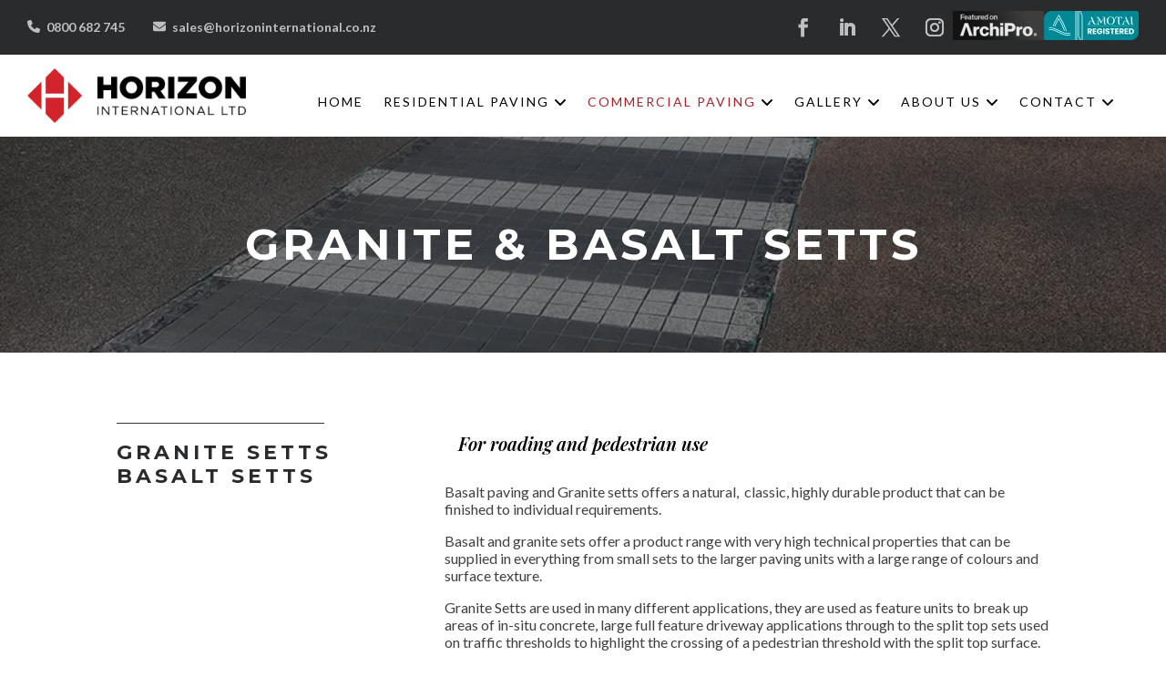

--- FILE ---
content_type: text/html; charset=utf-8
request_url: https://www.google.com/recaptcha/api2/anchor?ar=1&k=6LfkoYYkAAAAAC0Zy_zC0KwcWZtLj-eqa4pgbhPh&co=aHR0cHM6Ly93d3cuaG9yaXpvbmludGVybmF0aW9uYWwuY28ubno6NDQz&hl=en&v=PoyoqOPhxBO7pBk68S4YbpHZ&size=invisible&anchor-ms=20000&execute-ms=30000&cb=v6ano8an80d4
body_size: 48585
content:
<!DOCTYPE HTML><html dir="ltr" lang="en"><head><meta http-equiv="Content-Type" content="text/html; charset=UTF-8">
<meta http-equiv="X-UA-Compatible" content="IE=edge">
<title>reCAPTCHA</title>
<style type="text/css">
/* cyrillic-ext */
@font-face {
  font-family: 'Roboto';
  font-style: normal;
  font-weight: 400;
  font-stretch: 100%;
  src: url(//fonts.gstatic.com/s/roboto/v48/KFO7CnqEu92Fr1ME7kSn66aGLdTylUAMa3GUBHMdazTgWw.woff2) format('woff2');
  unicode-range: U+0460-052F, U+1C80-1C8A, U+20B4, U+2DE0-2DFF, U+A640-A69F, U+FE2E-FE2F;
}
/* cyrillic */
@font-face {
  font-family: 'Roboto';
  font-style: normal;
  font-weight: 400;
  font-stretch: 100%;
  src: url(//fonts.gstatic.com/s/roboto/v48/KFO7CnqEu92Fr1ME7kSn66aGLdTylUAMa3iUBHMdazTgWw.woff2) format('woff2');
  unicode-range: U+0301, U+0400-045F, U+0490-0491, U+04B0-04B1, U+2116;
}
/* greek-ext */
@font-face {
  font-family: 'Roboto';
  font-style: normal;
  font-weight: 400;
  font-stretch: 100%;
  src: url(//fonts.gstatic.com/s/roboto/v48/KFO7CnqEu92Fr1ME7kSn66aGLdTylUAMa3CUBHMdazTgWw.woff2) format('woff2');
  unicode-range: U+1F00-1FFF;
}
/* greek */
@font-face {
  font-family: 'Roboto';
  font-style: normal;
  font-weight: 400;
  font-stretch: 100%;
  src: url(//fonts.gstatic.com/s/roboto/v48/KFO7CnqEu92Fr1ME7kSn66aGLdTylUAMa3-UBHMdazTgWw.woff2) format('woff2');
  unicode-range: U+0370-0377, U+037A-037F, U+0384-038A, U+038C, U+038E-03A1, U+03A3-03FF;
}
/* math */
@font-face {
  font-family: 'Roboto';
  font-style: normal;
  font-weight: 400;
  font-stretch: 100%;
  src: url(//fonts.gstatic.com/s/roboto/v48/KFO7CnqEu92Fr1ME7kSn66aGLdTylUAMawCUBHMdazTgWw.woff2) format('woff2');
  unicode-range: U+0302-0303, U+0305, U+0307-0308, U+0310, U+0312, U+0315, U+031A, U+0326-0327, U+032C, U+032F-0330, U+0332-0333, U+0338, U+033A, U+0346, U+034D, U+0391-03A1, U+03A3-03A9, U+03B1-03C9, U+03D1, U+03D5-03D6, U+03F0-03F1, U+03F4-03F5, U+2016-2017, U+2034-2038, U+203C, U+2040, U+2043, U+2047, U+2050, U+2057, U+205F, U+2070-2071, U+2074-208E, U+2090-209C, U+20D0-20DC, U+20E1, U+20E5-20EF, U+2100-2112, U+2114-2115, U+2117-2121, U+2123-214F, U+2190, U+2192, U+2194-21AE, U+21B0-21E5, U+21F1-21F2, U+21F4-2211, U+2213-2214, U+2216-22FF, U+2308-230B, U+2310, U+2319, U+231C-2321, U+2336-237A, U+237C, U+2395, U+239B-23B7, U+23D0, U+23DC-23E1, U+2474-2475, U+25AF, U+25B3, U+25B7, U+25BD, U+25C1, U+25CA, U+25CC, U+25FB, U+266D-266F, U+27C0-27FF, U+2900-2AFF, U+2B0E-2B11, U+2B30-2B4C, U+2BFE, U+3030, U+FF5B, U+FF5D, U+1D400-1D7FF, U+1EE00-1EEFF;
}
/* symbols */
@font-face {
  font-family: 'Roboto';
  font-style: normal;
  font-weight: 400;
  font-stretch: 100%;
  src: url(//fonts.gstatic.com/s/roboto/v48/KFO7CnqEu92Fr1ME7kSn66aGLdTylUAMaxKUBHMdazTgWw.woff2) format('woff2');
  unicode-range: U+0001-000C, U+000E-001F, U+007F-009F, U+20DD-20E0, U+20E2-20E4, U+2150-218F, U+2190, U+2192, U+2194-2199, U+21AF, U+21E6-21F0, U+21F3, U+2218-2219, U+2299, U+22C4-22C6, U+2300-243F, U+2440-244A, U+2460-24FF, U+25A0-27BF, U+2800-28FF, U+2921-2922, U+2981, U+29BF, U+29EB, U+2B00-2BFF, U+4DC0-4DFF, U+FFF9-FFFB, U+10140-1018E, U+10190-1019C, U+101A0, U+101D0-101FD, U+102E0-102FB, U+10E60-10E7E, U+1D2C0-1D2D3, U+1D2E0-1D37F, U+1F000-1F0FF, U+1F100-1F1AD, U+1F1E6-1F1FF, U+1F30D-1F30F, U+1F315, U+1F31C, U+1F31E, U+1F320-1F32C, U+1F336, U+1F378, U+1F37D, U+1F382, U+1F393-1F39F, U+1F3A7-1F3A8, U+1F3AC-1F3AF, U+1F3C2, U+1F3C4-1F3C6, U+1F3CA-1F3CE, U+1F3D4-1F3E0, U+1F3ED, U+1F3F1-1F3F3, U+1F3F5-1F3F7, U+1F408, U+1F415, U+1F41F, U+1F426, U+1F43F, U+1F441-1F442, U+1F444, U+1F446-1F449, U+1F44C-1F44E, U+1F453, U+1F46A, U+1F47D, U+1F4A3, U+1F4B0, U+1F4B3, U+1F4B9, U+1F4BB, U+1F4BF, U+1F4C8-1F4CB, U+1F4D6, U+1F4DA, U+1F4DF, U+1F4E3-1F4E6, U+1F4EA-1F4ED, U+1F4F7, U+1F4F9-1F4FB, U+1F4FD-1F4FE, U+1F503, U+1F507-1F50B, U+1F50D, U+1F512-1F513, U+1F53E-1F54A, U+1F54F-1F5FA, U+1F610, U+1F650-1F67F, U+1F687, U+1F68D, U+1F691, U+1F694, U+1F698, U+1F6AD, U+1F6B2, U+1F6B9-1F6BA, U+1F6BC, U+1F6C6-1F6CF, U+1F6D3-1F6D7, U+1F6E0-1F6EA, U+1F6F0-1F6F3, U+1F6F7-1F6FC, U+1F700-1F7FF, U+1F800-1F80B, U+1F810-1F847, U+1F850-1F859, U+1F860-1F887, U+1F890-1F8AD, U+1F8B0-1F8BB, U+1F8C0-1F8C1, U+1F900-1F90B, U+1F93B, U+1F946, U+1F984, U+1F996, U+1F9E9, U+1FA00-1FA6F, U+1FA70-1FA7C, U+1FA80-1FA89, U+1FA8F-1FAC6, U+1FACE-1FADC, U+1FADF-1FAE9, U+1FAF0-1FAF8, U+1FB00-1FBFF;
}
/* vietnamese */
@font-face {
  font-family: 'Roboto';
  font-style: normal;
  font-weight: 400;
  font-stretch: 100%;
  src: url(//fonts.gstatic.com/s/roboto/v48/KFO7CnqEu92Fr1ME7kSn66aGLdTylUAMa3OUBHMdazTgWw.woff2) format('woff2');
  unicode-range: U+0102-0103, U+0110-0111, U+0128-0129, U+0168-0169, U+01A0-01A1, U+01AF-01B0, U+0300-0301, U+0303-0304, U+0308-0309, U+0323, U+0329, U+1EA0-1EF9, U+20AB;
}
/* latin-ext */
@font-face {
  font-family: 'Roboto';
  font-style: normal;
  font-weight: 400;
  font-stretch: 100%;
  src: url(//fonts.gstatic.com/s/roboto/v48/KFO7CnqEu92Fr1ME7kSn66aGLdTylUAMa3KUBHMdazTgWw.woff2) format('woff2');
  unicode-range: U+0100-02BA, U+02BD-02C5, U+02C7-02CC, U+02CE-02D7, U+02DD-02FF, U+0304, U+0308, U+0329, U+1D00-1DBF, U+1E00-1E9F, U+1EF2-1EFF, U+2020, U+20A0-20AB, U+20AD-20C0, U+2113, U+2C60-2C7F, U+A720-A7FF;
}
/* latin */
@font-face {
  font-family: 'Roboto';
  font-style: normal;
  font-weight: 400;
  font-stretch: 100%;
  src: url(//fonts.gstatic.com/s/roboto/v48/KFO7CnqEu92Fr1ME7kSn66aGLdTylUAMa3yUBHMdazQ.woff2) format('woff2');
  unicode-range: U+0000-00FF, U+0131, U+0152-0153, U+02BB-02BC, U+02C6, U+02DA, U+02DC, U+0304, U+0308, U+0329, U+2000-206F, U+20AC, U+2122, U+2191, U+2193, U+2212, U+2215, U+FEFF, U+FFFD;
}
/* cyrillic-ext */
@font-face {
  font-family: 'Roboto';
  font-style: normal;
  font-weight: 500;
  font-stretch: 100%;
  src: url(//fonts.gstatic.com/s/roboto/v48/KFO7CnqEu92Fr1ME7kSn66aGLdTylUAMa3GUBHMdazTgWw.woff2) format('woff2');
  unicode-range: U+0460-052F, U+1C80-1C8A, U+20B4, U+2DE0-2DFF, U+A640-A69F, U+FE2E-FE2F;
}
/* cyrillic */
@font-face {
  font-family: 'Roboto';
  font-style: normal;
  font-weight: 500;
  font-stretch: 100%;
  src: url(//fonts.gstatic.com/s/roboto/v48/KFO7CnqEu92Fr1ME7kSn66aGLdTylUAMa3iUBHMdazTgWw.woff2) format('woff2');
  unicode-range: U+0301, U+0400-045F, U+0490-0491, U+04B0-04B1, U+2116;
}
/* greek-ext */
@font-face {
  font-family: 'Roboto';
  font-style: normal;
  font-weight: 500;
  font-stretch: 100%;
  src: url(//fonts.gstatic.com/s/roboto/v48/KFO7CnqEu92Fr1ME7kSn66aGLdTylUAMa3CUBHMdazTgWw.woff2) format('woff2');
  unicode-range: U+1F00-1FFF;
}
/* greek */
@font-face {
  font-family: 'Roboto';
  font-style: normal;
  font-weight: 500;
  font-stretch: 100%;
  src: url(//fonts.gstatic.com/s/roboto/v48/KFO7CnqEu92Fr1ME7kSn66aGLdTylUAMa3-UBHMdazTgWw.woff2) format('woff2');
  unicode-range: U+0370-0377, U+037A-037F, U+0384-038A, U+038C, U+038E-03A1, U+03A3-03FF;
}
/* math */
@font-face {
  font-family: 'Roboto';
  font-style: normal;
  font-weight: 500;
  font-stretch: 100%;
  src: url(//fonts.gstatic.com/s/roboto/v48/KFO7CnqEu92Fr1ME7kSn66aGLdTylUAMawCUBHMdazTgWw.woff2) format('woff2');
  unicode-range: U+0302-0303, U+0305, U+0307-0308, U+0310, U+0312, U+0315, U+031A, U+0326-0327, U+032C, U+032F-0330, U+0332-0333, U+0338, U+033A, U+0346, U+034D, U+0391-03A1, U+03A3-03A9, U+03B1-03C9, U+03D1, U+03D5-03D6, U+03F0-03F1, U+03F4-03F5, U+2016-2017, U+2034-2038, U+203C, U+2040, U+2043, U+2047, U+2050, U+2057, U+205F, U+2070-2071, U+2074-208E, U+2090-209C, U+20D0-20DC, U+20E1, U+20E5-20EF, U+2100-2112, U+2114-2115, U+2117-2121, U+2123-214F, U+2190, U+2192, U+2194-21AE, U+21B0-21E5, U+21F1-21F2, U+21F4-2211, U+2213-2214, U+2216-22FF, U+2308-230B, U+2310, U+2319, U+231C-2321, U+2336-237A, U+237C, U+2395, U+239B-23B7, U+23D0, U+23DC-23E1, U+2474-2475, U+25AF, U+25B3, U+25B7, U+25BD, U+25C1, U+25CA, U+25CC, U+25FB, U+266D-266F, U+27C0-27FF, U+2900-2AFF, U+2B0E-2B11, U+2B30-2B4C, U+2BFE, U+3030, U+FF5B, U+FF5D, U+1D400-1D7FF, U+1EE00-1EEFF;
}
/* symbols */
@font-face {
  font-family: 'Roboto';
  font-style: normal;
  font-weight: 500;
  font-stretch: 100%;
  src: url(//fonts.gstatic.com/s/roboto/v48/KFO7CnqEu92Fr1ME7kSn66aGLdTylUAMaxKUBHMdazTgWw.woff2) format('woff2');
  unicode-range: U+0001-000C, U+000E-001F, U+007F-009F, U+20DD-20E0, U+20E2-20E4, U+2150-218F, U+2190, U+2192, U+2194-2199, U+21AF, U+21E6-21F0, U+21F3, U+2218-2219, U+2299, U+22C4-22C6, U+2300-243F, U+2440-244A, U+2460-24FF, U+25A0-27BF, U+2800-28FF, U+2921-2922, U+2981, U+29BF, U+29EB, U+2B00-2BFF, U+4DC0-4DFF, U+FFF9-FFFB, U+10140-1018E, U+10190-1019C, U+101A0, U+101D0-101FD, U+102E0-102FB, U+10E60-10E7E, U+1D2C0-1D2D3, U+1D2E0-1D37F, U+1F000-1F0FF, U+1F100-1F1AD, U+1F1E6-1F1FF, U+1F30D-1F30F, U+1F315, U+1F31C, U+1F31E, U+1F320-1F32C, U+1F336, U+1F378, U+1F37D, U+1F382, U+1F393-1F39F, U+1F3A7-1F3A8, U+1F3AC-1F3AF, U+1F3C2, U+1F3C4-1F3C6, U+1F3CA-1F3CE, U+1F3D4-1F3E0, U+1F3ED, U+1F3F1-1F3F3, U+1F3F5-1F3F7, U+1F408, U+1F415, U+1F41F, U+1F426, U+1F43F, U+1F441-1F442, U+1F444, U+1F446-1F449, U+1F44C-1F44E, U+1F453, U+1F46A, U+1F47D, U+1F4A3, U+1F4B0, U+1F4B3, U+1F4B9, U+1F4BB, U+1F4BF, U+1F4C8-1F4CB, U+1F4D6, U+1F4DA, U+1F4DF, U+1F4E3-1F4E6, U+1F4EA-1F4ED, U+1F4F7, U+1F4F9-1F4FB, U+1F4FD-1F4FE, U+1F503, U+1F507-1F50B, U+1F50D, U+1F512-1F513, U+1F53E-1F54A, U+1F54F-1F5FA, U+1F610, U+1F650-1F67F, U+1F687, U+1F68D, U+1F691, U+1F694, U+1F698, U+1F6AD, U+1F6B2, U+1F6B9-1F6BA, U+1F6BC, U+1F6C6-1F6CF, U+1F6D3-1F6D7, U+1F6E0-1F6EA, U+1F6F0-1F6F3, U+1F6F7-1F6FC, U+1F700-1F7FF, U+1F800-1F80B, U+1F810-1F847, U+1F850-1F859, U+1F860-1F887, U+1F890-1F8AD, U+1F8B0-1F8BB, U+1F8C0-1F8C1, U+1F900-1F90B, U+1F93B, U+1F946, U+1F984, U+1F996, U+1F9E9, U+1FA00-1FA6F, U+1FA70-1FA7C, U+1FA80-1FA89, U+1FA8F-1FAC6, U+1FACE-1FADC, U+1FADF-1FAE9, U+1FAF0-1FAF8, U+1FB00-1FBFF;
}
/* vietnamese */
@font-face {
  font-family: 'Roboto';
  font-style: normal;
  font-weight: 500;
  font-stretch: 100%;
  src: url(//fonts.gstatic.com/s/roboto/v48/KFO7CnqEu92Fr1ME7kSn66aGLdTylUAMa3OUBHMdazTgWw.woff2) format('woff2');
  unicode-range: U+0102-0103, U+0110-0111, U+0128-0129, U+0168-0169, U+01A0-01A1, U+01AF-01B0, U+0300-0301, U+0303-0304, U+0308-0309, U+0323, U+0329, U+1EA0-1EF9, U+20AB;
}
/* latin-ext */
@font-face {
  font-family: 'Roboto';
  font-style: normal;
  font-weight: 500;
  font-stretch: 100%;
  src: url(//fonts.gstatic.com/s/roboto/v48/KFO7CnqEu92Fr1ME7kSn66aGLdTylUAMa3KUBHMdazTgWw.woff2) format('woff2');
  unicode-range: U+0100-02BA, U+02BD-02C5, U+02C7-02CC, U+02CE-02D7, U+02DD-02FF, U+0304, U+0308, U+0329, U+1D00-1DBF, U+1E00-1E9F, U+1EF2-1EFF, U+2020, U+20A0-20AB, U+20AD-20C0, U+2113, U+2C60-2C7F, U+A720-A7FF;
}
/* latin */
@font-face {
  font-family: 'Roboto';
  font-style: normal;
  font-weight: 500;
  font-stretch: 100%;
  src: url(//fonts.gstatic.com/s/roboto/v48/KFO7CnqEu92Fr1ME7kSn66aGLdTylUAMa3yUBHMdazQ.woff2) format('woff2');
  unicode-range: U+0000-00FF, U+0131, U+0152-0153, U+02BB-02BC, U+02C6, U+02DA, U+02DC, U+0304, U+0308, U+0329, U+2000-206F, U+20AC, U+2122, U+2191, U+2193, U+2212, U+2215, U+FEFF, U+FFFD;
}
/* cyrillic-ext */
@font-face {
  font-family: 'Roboto';
  font-style: normal;
  font-weight: 900;
  font-stretch: 100%;
  src: url(//fonts.gstatic.com/s/roboto/v48/KFO7CnqEu92Fr1ME7kSn66aGLdTylUAMa3GUBHMdazTgWw.woff2) format('woff2');
  unicode-range: U+0460-052F, U+1C80-1C8A, U+20B4, U+2DE0-2DFF, U+A640-A69F, U+FE2E-FE2F;
}
/* cyrillic */
@font-face {
  font-family: 'Roboto';
  font-style: normal;
  font-weight: 900;
  font-stretch: 100%;
  src: url(//fonts.gstatic.com/s/roboto/v48/KFO7CnqEu92Fr1ME7kSn66aGLdTylUAMa3iUBHMdazTgWw.woff2) format('woff2');
  unicode-range: U+0301, U+0400-045F, U+0490-0491, U+04B0-04B1, U+2116;
}
/* greek-ext */
@font-face {
  font-family: 'Roboto';
  font-style: normal;
  font-weight: 900;
  font-stretch: 100%;
  src: url(//fonts.gstatic.com/s/roboto/v48/KFO7CnqEu92Fr1ME7kSn66aGLdTylUAMa3CUBHMdazTgWw.woff2) format('woff2');
  unicode-range: U+1F00-1FFF;
}
/* greek */
@font-face {
  font-family: 'Roboto';
  font-style: normal;
  font-weight: 900;
  font-stretch: 100%;
  src: url(//fonts.gstatic.com/s/roboto/v48/KFO7CnqEu92Fr1ME7kSn66aGLdTylUAMa3-UBHMdazTgWw.woff2) format('woff2');
  unicode-range: U+0370-0377, U+037A-037F, U+0384-038A, U+038C, U+038E-03A1, U+03A3-03FF;
}
/* math */
@font-face {
  font-family: 'Roboto';
  font-style: normal;
  font-weight: 900;
  font-stretch: 100%;
  src: url(//fonts.gstatic.com/s/roboto/v48/KFO7CnqEu92Fr1ME7kSn66aGLdTylUAMawCUBHMdazTgWw.woff2) format('woff2');
  unicode-range: U+0302-0303, U+0305, U+0307-0308, U+0310, U+0312, U+0315, U+031A, U+0326-0327, U+032C, U+032F-0330, U+0332-0333, U+0338, U+033A, U+0346, U+034D, U+0391-03A1, U+03A3-03A9, U+03B1-03C9, U+03D1, U+03D5-03D6, U+03F0-03F1, U+03F4-03F5, U+2016-2017, U+2034-2038, U+203C, U+2040, U+2043, U+2047, U+2050, U+2057, U+205F, U+2070-2071, U+2074-208E, U+2090-209C, U+20D0-20DC, U+20E1, U+20E5-20EF, U+2100-2112, U+2114-2115, U+2117-2121, U+2123-214F, U+2190, U+2192, U+2194-21AE, U+21B0-21E5, U+21F1-21F2, U+21F4-2211, U+2213-2214, U+2216-22FF, U+2308-230B, U+2310, U+2319, U+231C-2321, U+2336-237A, U+237C, U+2395, U+239B-23B7, U+23D0, U+23DC-23E1, U+2474-2475, U+25AF, U+25B3, U+25B7, U+25BD, U+25C1, U+25CA, U+25CC, U+25FB, U+266D-266F, U+27C0-27FF, U+2900-2AFF, U+2B0E-2B11, U+2B30-2B4C, U+2BFE, U+3030, U+FF5B, U+FF5D, U+1D400-1D7FF, U+1EE00-1EEFF;
}
/* symbols */
@font-face {
  font-family: 'Roboto';
  font-style: normal;
  font-weight: 900;
  font-stretch: 100%;
  src: url(//fonts.gstatic.com/s/roboto/v48/KFO7CnqEu92Fr1ME7kSn66aGLdTylUAMaxKUBHMdazTgWw.woff2) format('woff2');
  unicode-range: U+0001-000C, U+000E-001F, U+007F-009F, U+20DD-20E0, U+20E2-20E4, U+2150-218F, U+2190, U+2192, U+2194-2199, U+21AF, U+21E6-21F0, U+21F3, U+2218-2219, U+2299, U+22C4-22C6, U+2300-243F, U+2440-244A, U+2460-24FF, U+25A0-27BF, U+2800-28FF, U+2921-2922, U+2981, U+29BF, U+29EB, U+2B00-2BFF, U+4DC0-4DFF, U+FFF9-FFFB, U+10140-1018E, U+10190-1019C, U+101A0, U+101D0-101FD, U+102E0-102FB, U+10E60-10E7E, U+1D2C0-1D2D3, U+1D2E0-1D37F, U+1F000-1F0FF, U+1F100-1F1AD, U+1F1E6-1F1FF, U+1F30D-1F30F, U+1F315, U+1F31C, U+1F31E, U+1F320-1F32C, U+1F336, U+1F378, U+1F37D, U+1F382, U+1F393-1F39F, U+1F3A7-1F3A8, U+1F3AC-1F3AF, U+1F3C2, U+1F3C4-1F3C6, U+1F3CA-1F3CE, U+1F3D4-1F3E0, U+1F3ED, U+1F3F1-1F3F3, U+1F3F5-1F3F7, U+1F408, U+1F415, U+1F41F, U+1F426, U+1F43F, U+1F441-1F442, U+1F444, U+1F446-1F449, U+1F44C-1F44E, U+1F453, U+1F46A, U+1F47D, U+1F4A3, U+1F4B0, U+1F4B3, U+1F4B9, U+1F4BB, U+1F4BF, U+1F4C8-1F4CB, U+1F4D6, U+1F4DA, U+1F4DF, U+1F4E3-1F4E6, U+1F4EA-1F4ED, U+1F4F7, U+1F4F9-1F4FB, U+1F4FD-1F4FE, U+1F503, U+1F507-1F50B, U+1F50D, U+1F512-1F513, U+1F53E-1F54A, U+1F54F-1F5FA, U+1F610, U+1F650-1F67F, U+1F687, U+1F68D, U+1F691, U+1F694, U+1F698, U+1F6AD, U+1F6B2, U+1F6B9-1F6BA, U+1F6BC, U+1F6C6-1F6CF, U+1F6D3-1F6D7, U+1F6E0-1F6EA, U+1F6F0-1F6F3, U+1F6F7-1F6FC, U+1F700-1F7FF, U+1F800-1F80B, U+1F810-1F847, U+1F850-1F859, U+1F860-1F887, U+1F890-1F8AD, U+1F8B0-1F8BB, U+1F8C0-1F8C1, U+1F900-1F90B, U+1F93B, U+1F946, U+1F984, U+1F996, U+1F9E9, U+1FA00-1FA6F, U+1FA70-1FA7C, U+1FA80-1FA89, U+1FA8F-1FAC6, U+1FACE-1FADC, U+1FADF-1FAE9, U+1FAF0-1FAF8, U+1FB00-1FBFF;
}
/* vietnamese */
@font-face {
  font-family: 'Roboto';
  font-style: normal;
  font-weight: 900;
  font-stretch: 100%;
  src: url(//fonts.gstatic.com/s/roboto/v48/KFO7CnqEu92Fr1ME7kSn66aGLdTylUAMa3OUBHMdazTgWw.woff2) format('woff2');
  unicode-range: U+0102-0103, U+0110-0111, U+0128-0129, U+0168-0169, U+01A0-01A1, U+01AF-01B0, U+0300-0301, U+0303-0304, U+0308-0309, U+0323, U+0329, U+1EA0-1EF9, U+20AB;
}
/* latin-ext */
@font-face {
  font-family: 'Roboto';
  font-style: normal;
  font-weight: 900;
  font-stretch: 100%;
  src: url(//fonts.gstatic.com/s/roboto/v48/KFO7CnqEu92Fr1ME7kSn66aGLdTylUAMa3KUBHMdazTgWw.woff2) format('woff2');
  unicode-range: U+0100-02BA, U+02BD-02C5, U+02C7-02CC, U+02CE-02D7, U+02DD-02FF, U+0304, U+0308, U+0329, U+1D00-1DBF, U+1E00-1E9F, U+1EF2-1EFF, U+2020, U+20A0-20AB, U+20AD-20C0, U+2113, U+2C60-2C7F, U+A720-A7FF;
}
/* latin */
@font-face {
  font-family: 'Roboto';
  font-style: normal;
  font-weight: 900;
  font-stretch: 100%;
  src: url(//fonts.gstatic.com/s/roboto/v48/KFO7CnqEu92Fr1ME7kSn66aGLdTylUAMa3yUBHMdazQ.woff2) format('woff2');
  unicode-range: U+0000-00FF, U+0131, U+0152-0153, U+02BB-02BC, U+02C6, U+02DA, U+02DC, U+0304, U+0308, U+0329, U+2000-206F, U+20AC, U+2122, U+2191, U+2193, U+2212, U+2215, U+FEFF, U+FFFD;
}

</style>
<link rel="stylesheet" type="text/css" href="https://www.gstatic.com/recaptcha/releases/PoyoqOPhxBO7pBk68S4YbpHZ/styles__ltr.css">
<script nonce="D44ssezt7GVHij7uPf0bDg" type="text/javascript">window['__recaptcha_api'] = 'https://www.google.com/recaptcha/api2/';</script>
<script type="text/javascript" src="https://www.gstatic.com/recaptcha/releases/PoyoqOPhxBO7pBk68S4YbpHZ/recaptcha__en.js" nonce="D44ssezt7GVHij7uPf0bDg">
      
    </script></head>
<body><div id="rc-anchor-alert" class="rc-anchor-alert"></div>
<input type="hidden" id="recaptcha-token" value="[base64]">
<script type="text/javascript" nonce="D44ssezt7GVHij7uPf0bDg">
      recaptcha.anchor.Main.init("[\x22ainput\x22,[\x22bgdata\x22,\x22\x22,\[base64]/[base64]/[base64]/bmV3IHJbeF0oY1swXSk6RT09Mj9uZXcgclt4XShjWzBdLGNbMV0pOkU9PTM/bmV3IHJbeF0oY1swXSxjWzFdLGNbMl0pOkU9PTQ/[base64]/[base64]/[base64]/[base64]/[base64]/[base64]/[base64]/[base64]\x22,\[base64]\x22,\x22w7bClSMIGSAjw6fCoWobw6s/w6IrwrDCsMOgw6rCnx5fw5QfHsKXIsO2RcK8fsKsb2nCkQJPdh5cwoPCtMO3d8OpBhfDh8KTfcOmw6JIwrPCs3nCisOdwoHCuhnCtMKKwrLDq17DiGbChMOWw4DDj8KjPMOHGsKJw4JtNMKhwpMUw6DCl8KWSMOBwrnDnE1/[base64]/IFQ4wqzDlRbCqcKGw5ktwolhGkTCm8OrbcOVfigkMsOCw5jCnm3DtEzCv8K/TcKpw6lsw5zCvigVw4McwqTDmcORcTMDw6dTTMKcJcO1PwpSw7LDpsORYTJ4wqLCoVAmw6VoCMKwwroWwrdAw5cVOMKuw4AVw7wVdSR4ZMO5woI/wpbCrU0TZmfDix1WwqvDm8O1w6Y6wrnCtlNLQcOyRsKUb00mwqkvw43DhcOUNcO2woQqw44Yd8KAw6cZTS5MIMKKDcKUw7DDpcOLEsOHTEXDkmpxPwkSUFldwqvCocOxO8KSNcORw5jDtzjCuGHCjg5Vwp9xw6bDlmEdMSByTsO0Xxt+w5rCt13Cr8Kjw69uwo3Ci8K/w7XCk8Kcw4UwwpnCpFxSw5nCjcKdw67CoMO6w63DpSYHwr1gw5TDhMO4wrvDiU/[base64]/DqcOxXEjCmRPCn23Cni7Ct8K6X8KAwrc6G8KrfsOPw4EYf8KIwq5qJsKew7J3eSLDj8K4ccO/w45YwqF7D8K0wrLDscOuwpXCpsOARBV/aEJNwpMWSVnChXNiw4jCumE3eG/[base64]/[base64]/CsVRqYWrCnsK+w5vDnMOyCjoIBcKkfhxcwr8qw73DoMOqwrbCi3fCu0JJw7R/L8KYC8ORRcKPwp0rwrXDpn0Xwrpbw47DocOsw78Ew4AYwrPDrsKGGRNVwoUwb8KQQ8OhJcOAQSvDsVECTMO0wrPCgMO8wrgfwowfwrY6wqBIwoA3cXHDiQV0bCnCrsKxw6cVF8OVwqIww4/[base64]/CqEVYw7LCgzLDp0RLwqnDnmnDosOaf1jCgMOfwodIccKrFD4yTcKew58+w7bDucKUwpvCvy8vLMOJw5bDrcOKwql7wqpyQsK1LhbDunzDn8KXw4/Cl8KewotVwpbDi13Cnn7CpMKOw5BZREcCW3fCin7CqijCg8KHw5/Dt8OhAMOEbsONwpsrL8KTwqhvwpVjwoJiwp1+YcOTw4bCizPCtMKFcmU3OsKbw4zDlHNMwrtMTcKOAMODcTfDm1AdN2vCljthw5Y2UMKcJsKpw67Dl1nCuzTCp8KjUcOLw7PCmUvCrA/CtXfCgWlmYMKew7zCsgFUw6Icw77CpgQDE0hpAQc+w5/DmGfDs8KEUk/CvsOofjVEwrkLwqN4wq1EwpPDlQ8fw6DClELCicOPfRjCnjAOw6vCuSYsZEPCgCgGVsOmUF3CtmEjw7PDpMKKw4BAW37CigAmH8K+SMOpwrTDmVfCgwHDo8K7f8Kow4HCi8OWw4J+B1/DpcKlW8Ohw614NsOfw7cEwrHCicKuPMKWw5crw7knJcO2ZFPDvcK0wrQQw4nCtMOtwqrDvMOtElHDpcKaMQrCo0PCqFLCgcO+w54EX8OHaEhAcglIfW0Jw5PCoXEGw6rDl13Dp8Ohw58qw5XCqUNPJwfCuEY7E23DnRIwwpAvIy/Dv8O9wrLCsxp6w4FJw5XDh8KIwq/Ck1/ClcKVwr1ewqfDuMO4TMOGdzECw49sAsKfQcOISBpAWMKCwr3CkxDDvGxcw71PDcOcwrXCnMOfw6JAXsOmw5fChXnCg3IMAmkZw6VKMWLCqcKAwqVANAZNf14YwqNJw7g7LsKrHGxqwr0/wrlzWzTDucOswrBpworDgEItHcOTZmY8W8Omw5DDgsOFA8KYQ8OfRMKmw4s5OFp7w5VDAX/CsxjDoMKnw4YLw4AWw7oYfGPCsMKFKhAHwqTCh8Kswq0ow4rDmMOJw64ae0QDwoUEw5jCpMOgb8OPwqksXMK2w7sWesOkw7xiCB/CokLCqy7CkMKqRcOUw5XCjBBgw6hKw5g0wp0fwq5gw6o7wp4FwoTDtgfCpgfCiT7DnlpAwrB8RsK3wr8wKDlIIhMew5A8wohCwp/[base64]/[base64]/Dq8O7wqnCj8KTTTtoQsOQw70rw57CrX55cMKtwonCu8K5PS9UUsOMw5ldwqvCvMK4A2LCs2bCrsKwwrJ0w5/Dp8KtTsKLMh3Dn8KbFGfCjcKBwqrCmsKtwqh8w7fCt8KoaMK3ZsKva3zDg8OYUsKRwq8FdQ5gwqPDrcOIGz4IQMO5wr0Kw4HCq8KEGsOUw5Zow4JaaBZpwp1VwqZBJjNDw7ERwpPCnsKkwqfCi8OtVmvDpELDqcOLw5Ilw40PwoUdw7BDw4B/w7HDkcObesOIQ8OscmwJw5fDmcKBw5bCu8O/wphSw7jCk8OfYwApKMK6esOfO2MQwonDvsOdcsOqdBBOw7bCg0/Cmm4YBcK9VRFjw4TCmsKiw7zDrhlQw4Adw7vDq1zCmXzCn8OEw57DjgVkdMOiwr3CvyPDgBRxw65SwofDvcOaFB1Vw4gqwqzDksOiwoIXLVfCkMOhWcOmdsKVMz1HfRw+MMO5w5ghEDXClcKmbsKFRsKSw6XDmMO5wo0uN8KwFsOHDkVJKMK/XMKkMMKaw4QvNcOqwqzDoMObfkjDhUfCscK6FcKaw5I5w6bDicO3w5LCosKzDX7DpMO/M13DmsKow77CmcKaW1/Dp8KsdMKAwr4twqrDgsKbTBXCg1p5YcK5wo/CoAPCoD1yQ0fDhsKIa37CuHrCpcOPKBAjGknDowbCq8KLcw3DrmHDlMOsSsO1w4EIwrLDr8KJwoxyw5zDrAxPwoLCmgvCtDbDksO4w6QOXgTCtsKiw5vCrQnDhsKiC8O5wpcSf8KbQkPDocK6wrzDlR/DrkBawpAlMHY5UGMMwqk3wovCu0xEPcKGwolKT8KSwrLCrcOfwpzCrgoKwq53w54gwq8xFwDDmXZNC8K9w4/DjUnDqjNbInHCmsOoEsOAw6XDg1vCoGpKw40TwqfDigrDtgPDgsO1HsOjwowIFhnCmMOwOMOaZ8KiX8KHd8ORH8Khwr7DsVh0w71+fk8GwoFpwoM0GHAIIMKtAcOGw5zCh8KyAXLCkBRMYhDDuw7CvHrDvsKEJsK5SEDDgyxoQ8K/wp3Dq8Kxw7IsVHFvwrcxdzjCqVJvwp17w6pmwrjCnlDDqsO9woHDnX7Di1VEwpvDq8KlesOgSXXDscKYw7oZw6nCp3IhVMKWW8Kdwpsew7wAwpw0HcKTVDw3wonDvMKjw4zCshXDs8K0wpo9w4ogXXABwr45AUdoeMKXwrPDigrCgcKrCcOvwq4kwo/DmyEZwr3Ck8K+wowZH8OWWMKdwp1uw4DCkMKALMKKFyUnw6MCwpPCvMOLMMOdwpnCg8K4w5XChAoON8KWw55BbQ9BwprCmDXDlj3Ch8K5e1zCvgvDjsK5GhkNZCQeI8Odw4ZYw6ZiGjbDl1BDw7PCmyp2wqbDoynDgsONIipgwoQMUnUZw4NISMKRacOdw497C8OQBh/[base64]/CnMK/w43CvMKUw6Bkwol0w4Mtw4dmw7fDk3jCgMK2dcKDQSc8bMO1wqc8ScOMPVlDYsONMh7CjywawoRpQMK+CkXCvjbDsMOgH8O4w7nDtXnDtRzDowNkaMOqw4nChnRVbXXCpcKEDsKLw6E0w6tdw7PCvsKgEz4/KGJoEcKtQMOQBMO0ScOacBZ7SB1EwoUZF8KfecONT8OGwpDDlcOAwqQ1wqnCkD0/w4ocw4jClsKgdsKjT3EswqLDpj8kZ2d6TDRmw4tOYsODw5/[base64]/[base64]/[base64]/DvBvDiyTDmMOIw47DonoEXShzwpNPZDzDvWrCukM+OF5FN8KrfMKJwqLCkEUAFT/CmsKww4bDqiTDmMK4w4HCqzR0w4ZhVMKWFSd6NcOHbMOSw5DCv1/[base64]/CgztvT8O3TsOmw5gJw5LDnsOOb8K/BllFf8Ogw6jDmMOcw4jDq8K9w6PChsOKHcKnTAfComXDp8OVwqjCmcOVw5rDk8KJJ8KvwpgnDUJ3KgPDjcODNsKTwqlUw5Msw53DsMKow6M/wqLDjcK7V8Ofw59uw7EiFcOjWAXCq2jDhk5xw7XChsKbOCTCh3tPMErCscKEaMOzwrkBw7LDhMOdJjdoD8OsFGpcQMOERVzCoH8ww43CqEVKwrDCognCvRAEwrpFwoXDgMO8wpHCtgknMcOgfMKJdwlYWx3DrjjClcKLwrnDgSpnw7jCk8K8H8KjGcOPR8K/[base64]/DucOfwo58DnrCu2Fxwq1dFcKHwr0+CsKgTmBOwrkKw4FWwoXDvibDpzHDrAPCp0ELABhZCMOpWDbCocK4wpdGfsKIJ8OAw6zDj1fDgMOrCsOCw40lw4AeMAgbw7xIwqs0JsKpZMOsTVVkwoHDtMOcwqXCvMOyJcOdw5PDq8OiYMKXDF7Dvi/DtzLCoGrCrMOowqjDk8O3w4LCkjlgEQUDRcKWw4bCgjBSwoxuZTjDtCbCpcKiwqbCjxDDu0PCssKuw5nDvcKBw53DoSshFcOERMK0ERjDvQbDrkzDm8OGShrDowRFwoxSw5/ChMKTV0t4woobw6rCkkbDoH3DgjzDnsOkUyzCpU4KGk4Sw4xGw7LChMO1WDVAw4wWdFN0XmhMPR3Dh8O5wrfDv1zCtE1kNEx3w7TDpjbCrBrCvsKRP3XDisKqWzfCqMK5DBMGUgVmMilRPnbCojhLw6AcwoopIMK/[base64]/CgcOLwpxnEMOSwpTCq8KdIsOzwqRraxnDkWl4w5bCgxjDr8OlAMOoGDJaw6fCqw09wrNhasKzDkrCtMK/w4MNw5TCjsKBVMO9wq8jOsKCPsOcw4UTw4x2w6XCssKlwo0+w7PCj8KpwojDnMKcMcO0w7MBaXdMVMKBZXfChkzCvzPDr8KQIVZrwod8w7A1w5/[base64]/Do2vCgMOVw6PCpT8Ew4XDnT3DrMKmw7cvSsOMM8KNw6XCjUgJEsKNw7ATNsO3w79Wwqs7LxB4woDCjMKpwq8SUsORw4HCiCpHdsO/w6gsd8K5wr5UJsO4wpnCiEjCpsOLTMO3MlzDtmFJw7HCo0rCqGciwqJQSA9fZDlew5NTYQdVwrTDjRIPPMOZXsOlBAFVbB/DqMK3w7kTwrzDonw8wqTCqTRbCsKVRMKcTl7CkEfCu8KsOcKnwrjDvsOEL8KJS8KtEzc9w4tYwqDCiwN1LsKjwqh2wrrDgMKaGQjCksO6wokldljCvDlHwqPDlFPDlcO8J8O5asOKT8ODBgzDnEE4ScKQasOFwr/DjEt2KsOAwr5rHjPCscOAw5bDksO+DURmwoTCsA/DmRI/[base64]/ClcOtwrkrcwscwrI6F8KUwobCukFlUhZkw7EPWU7CusOJw5gbwrRcwoTDucOswqQowoxCw4fDmMOfwqLDqUPDh8KlKyRrEwBKwqpFw6dwc8OywrnCkUMnZRTDvsKOw6UewrYKMcK0w49oIEDDhiUKwosHwq/DgSTCnHlqw5jDsS7DgAzDuMOcwrcTJzxfw6hnNcO9ZMKbw6nDl2XCpRbDjjfDrsOawo/CgsKXdsO1VcOIw6V3wrM1GWRRRMOPFMO/wrdKe0xAGlctRsKSMzNUYBfCg8K7woM8wrIKID/DmcOuZsOyMcKhw6bDi8KRNyt3wrXCvglQwqBwDcKGY8KwwqDDu2XCucKzKsKGw7BLEArDh8OcwrtRw59Bwr3ClMKRaMOqXhF9H8KQw5fDo8KgwrE+Z8O/w53CucKRXmZrY8Kfw6E7woJ+csOlw7pfw4cef8KXwp5Hwo08UcOvwqcgw67DrS/DqXvChcKow6xHworDug7Dr35hZMKPw7dgwqPCr8Oow7rDnmXDr8KgwrlYZRbCm8OMw4zCgFPDj8OxwqzDnTzDlMK5Y8Okam81PF7DkR7CkcKQdMKHGsOAYU1jFg1Kw780w6vCgMKxN8OSLcKOw5B/RBFqwoVaNgnDiA8GaVvCtxnCr8KmwpnDoMOhw7B7EWLCi8Kmw5TDq0MpwqkjKMKbwr3DuCjCjjx0ZsKBw75+D3ISK8OOMsKFWTjDtzfCpCVnw7DDhm8jw5DDhw0tw4PCkVB5CARqUUzDk8OHVRp0V8KKcCYrwqdzIQMJRnd/MXcSwrLDmcOjwqbDkHbDmSpCwrknw7jCh0fDu8Onw4YoGDIzesOhwoHDgAlbw43DrsKrVH/DgcOiW8Kiw7QJwq3DjHgAdRkDCWbClW1UDcO3wo0Lw6RUw5NowrbClMOnw4YnVldJQsKww4YSd8ObeMKcUybDum0+w7/Co0bDvMOsXE7Dr8OHwo3DtWkRwrrDmsKtc8OWw77DvmQIdzjCkMKjwrnCjsKKPXQKZy5qMMKxworDssK/w57CrQ/DnHXDhMKdwprDoX1BesKYU8OQVVd3dcO1wrU9wp5KS3fDvMKfcTJSMsK7wr/Chihrw5xDMVIVbHXCtFLCrsKkw4PDqMOpFSjDvcKqw6rDqsKLLw9mNkPCksOLZATCiQk9w6QAw6BSSn/DgsOAw6hoNVV5GMKLw5ZoJMKQw74qO3hiXiTCn0R3U8OrwpI8wr/Cj1HDu8OFw4R+EcKgaXRfFXwawrXDmsO9UMKdw4/Doh0IaXbCkDQGwrtewqzDlktRDQ91wobCgh0wTWwlI8O1J8OTw7QVwpPDkCzDrzt7w4/DgW50w7rCiBlECsOWwqd/w6/Dg8OPw6DClcK9N8OSw6fDu2Unw71Zw5AmLsKmK8KCwrA/UcORwqoWwpUDbMOfw406OyzDiMKUwrMaw5IgYMKiOcOwwprCnsODYT05cgfClRvCuzTDvMKmW8O/wrLCrMOYPC5FBFXCvwIKBRpnLsKQw7kdwpgdFkYwOcO8woEXf8OfwplrBMOKw68hw63DkgzDozRMOsO/wpfCm8KVwpPCusKmw6DCscKCw7zCoMKyw7Bkw7B+EMOMZMK3w45nw6DDrwVxKxIcK8KqUhlUU8OQKn/DkGVoSgRxwprCl8OBwqbCk8KvQ8K1dMK4eyNyw6Vfw63Dmk54PMKfV13Cm2/CvMK2EVbCicKydsOfUAlrMsOPG8KMC0LDuD9Awrwewo8Fa8Onw5bCg8K/[base64]/[base64]/w4vDjcKawo3CvBoow7ZCw7DDuR7DnMOCYm8VJXJEw5xKZMK6w553flLDlMKTwp3CjF8kHMKMNcKBw70Xw4tpGsKISUDDhgwef8OPwolBwr8ZXlM/[base64]/Cg8KOw6l6wp5awqwZworDisKPw47Cr1XDlmFkW8O7X3hKY0bDlkhuwo3DmyXClsOIJzkpwo0+Jkp/w6PCi8O0Ag7Cl1cNZMOsDMK3IcKsUMOQwrpawoLCsAA9MDDDnlDCslvCn2ZufcKyw5tmJcORJUsWwq3Dj8KDFWN9ScKALsK4wpzCiw7Dl18/JCBmwrfCthbDsGDDgC1EGTkTw7LCkVfCssORwoswwol1ZScpw4ASND5pFsOewo4cw6lAwrB+wqbDksOIw57DgAHCoxDDrMKSWmdfbGfCvsOwwpLCt2jDl3ZVXAbCj8OyA8OQwr1/[base64]/Dp8O6ZW8NUcKAVMOOwopEdMOPw6xzMHl+w4zChj80XcKHbcK5IsOpwrgCZcK1w7HCqT4UFB0JfcO4P8KQw6MgNEjDkHAsLsO5wq3DiwDDpSpiw5jDsCTCosKIw4jDlxApAmdVFsOQwpE4TsKoworDrcO5wqrDtgV/w48sYQF4McOrwo7Crkg9YcKdwrHChEY7H0vCuQs+aMOTDsKsbD/DisOnUsK/wp4ywp3DlCPDsg1CHT1oA0LDgcOeOE7Do8KJIsKQGmZGaMKsw61sYMK5w6haw47DgBzCh8KvcmLCnRTDh1nDpcO1w690ZsKrwr/DmsOyDsO0w7nDv8OPwq1Qwq/DuMK0OjJqw5HDl3s6YQ7CmMKbKMO4MB4nTsKRHMK3SV4Sw4INBDTCpRvDqA3CusKPH8O0OsKbw51tJ2VBw4pzMcOGcgstczHChsOpw7d1EGRZw7tewr/DnSbDmcO/w4XCpG0OL1MPS2oZw6gzwqpWw5UZQsKMRsO2WsKJcWgGCwHCuVAaWsOaHk8Ew5HDtBJSwpHCl1DDrlXChMKLwpvChsKWMsOFQ8OsLC7Dsy/CnsO/w7bCiMKkNT/Ci8OKYsKDwobDlg/DoMKYdsKVExd7KAtmVMKpwrrDqWPDvMKCUcObw4rCp0LDr8OLwpIiwrsMw7gWPMKEJj7DscKMw77CgcOcw7Ucw6s/KhPCsmQtRcOPw53DoEnDqsO9XcOYQcKOw5F3w4PDnlvDklVoXcKoQcKbMElsF8Kpf8O+wr8gNcOIeCLDjcKaw73DpcKRb0fDjWMKU8KvckLDtsOjw5AGw45PCB8nFsKQC8K0w5vCpcOjwrjCn8O3wozCiyXDrMOhw7VyJmHCmkPCjsOkacOIw6TClSF8wrrCtGozwp/DjW3DhDoNXsO7woMow7p1w5fCkcKxw7rCo3RgUS3DqMOsQmhTcMKFw61mF2/CsMKcwo7CpBwWw6AYMlQVwrEvw7jDo8Kkw60FwobCr8OBwrZjwqgWw7dnAx3Dr1BBPxpPw64kQX1SXMK1wrXDlAhyO3U9w7HDgMK7F1wJOGRawq/[base64]/[base64]/Dn1RTdE/DosKwwrQwclnChnLDhm/Di8OvJsOtT8Ovwqd2GMKCSMKNw7sSwqHDjBV4w7olQMOpwqTDucKBQ8Kwf8K0b1TCl8OIYMK3w7Nyw4x3OHpALcK1wo3CgUPDlHvDjWLDiMO4wqVQwpZpwo3Ck3AoBgF2wqVtbg/[base64]/[base64]/[base64]/CingUMQzDpFzCuMKQwrvCqlDDr1wORTo9HMKMwqdAwpPDhcKMw6jCom3DtFQ5w443JMKnwoXCnsO0w4jCriBtwpdaNsKLw7XCn8OMXkUVwoQGK8OqecKbw7MQXSXDkkAiw6XDi8K3fXZTQWrCksKwNsOfwpXDjsKUHcKZwoMAbsOpdhTDqEDDrsK/FMOpw7rCpMK/w481Xhklw558SyrDpMOzw6tJGQnDm0rCgcKnwoI4UHFUwpXCnl4ew5w2DQ/[base64]/w5gWw67DtBZjw6zCmcKJOMOYEWcGclcIw7zDrQ3DoXdkSx/DvcOkQsKtw7Y1wpxSAMKTw7zDux7DlilUw6UDV8OJcsKcw4PCp1JpwrtRKQTCm8KIw5DDh2TDisOnw7tPw61PSAzCllMJS3HCqGzCgsKwDcO1B8K9woDDusKhwp5Kb8Onw5hPPGjDgMK8ZT3CpgUdJVDCmMKEwpfDrcOQwrdZwr/CsMKbwqUEw65Sw6Ixw7/CqS5lwr80w5Utw7wafcKZasKILMKYw64mFcKEwppjFcOXw6YVwpNlwrE2w57CtMOsG8Onw5TCiTgOwoprw4AFZgh2w4DDucKXwrnDsjfCn8OrNcK2w6MjNcOxwoxlZU7Co8OrwqLChDDCtMKSKsKCw7rDrWjCp8K3w6YXwrzDiSNWYA4FX8Orwoc/wqjCnsKQdsONworCgsKhwpfCr8ONNw4wOsK0JsKbdUIqJF3DvBdaw4AfdWXCgMK+E8K1CMKOw6Ymw63CpwBawoLCqMKcfMK4ITrDrMO6wp1gWVbClMOoRkRBwoYwZ8Opw4k1w6/CvyfCglfCgh3DisK1N8KfwpTCsz7DjMKgw6/[base64]/[base64]/ESjDr0LCqzlKwq1/VsOrFVpnKcOYwrnCgkZ4wphwwp/[base64]/CjTrDj8KuAsOHwojDuycBGnfChDbDqHnClSoJejHCg8OFwoAfw5PDscK0YgnChjVGBE/DiMKIwpTCsk3DucOCOjXDjcOQIHpKw61iwojDusOCTUHDscOMDx5desO7BlDCg0TCt8K3GX/Clm4/[base64]/wrbCiMK4MXLCrcK2WwMPw6A4w69jVS/Cv8OzPAbDsT8WFCsVRwtSwqI1XxzDmDnDtcKJJ3F0F8K/FsORwoh9ZFXCk1fCl205w5QuVSLDssOUwpnDqATDlMOVZ8OBw6wiJzxeNR/DujNEwrXDjsOEGSXDnMKPMwZWDsOGw7PDhMKdw7PCmjLCicOZbX/Ch8Kgw548wqPCnDXCvMOtI8Orw6YjIz4cwpbCsy5kVUbDgCIzYTQww4Jaw6PCm8OVwrYSPAI2ERUiwpPDu2zChUgTEcKzICrDr8O3TxbDhirDtcKEYCN7XMK8w6XDk0Jrw7XClsOVQMOEw6HDq8Obw71Ew6PDlsKvQ27CmUpDw6/DncOOw5RYXSTDkMOEVcKyw588K8O0w4vCp8KXw4DChMOkBMOCwonDj8KGTQY/aBVXIkUKwqwlZTVHI08AIMK+F8OAZHjDq8OMDyYQw5vDhVvCkMKCHcKHLcK2wqTCu0stTxYUw5hMRcOaw6kaH8O/w7XDk0LCmnEZw7rDtnVFw71GFWdMw6TCsMOaFmzDm8KrFsO5bcKff8Ogw4PCjnbDusK3AsOsBGfDrDjCgsO/wr3CrxZwRcOewr10OngTfE3DrGU/bMKzw45zwrc+TH3CpGPCuWkbwpdyw5XDg8OFwqfDmsO8BgBewpMEPMKeOVAdLlrCkCBFMy0MwohufENpcx5mcEtoBw8LwrEyJF/CocOKT8OowoHDnSXDkMOdG8OMUn9+wpDDtcK/bEYNwpgSYcKAw7LCnQrDvsKyWTLDksKJw57DpMOHw58dwrrDm8OdaTRMwp/[base64]/DiAnClsOHwoPDoTtDcGnCocO5w43CqcKswrjCjCAbwpHDucKrw7BWw7t3w5MrGFIhw6bDjcKPHSLCnsO8WW/DtW/DpMOWFEFGwoYCwp5hw4h/w6/DmkEnwo0ZI8ObwrYtwpvDuRp0ZcO8wr/DvcO+BcK3ahZeamldWy3CjsOtbsKrDMOqw5EERsOJVsOfScKGI8KNwqnCmS/DmgFUaCrCtsOcfxLDnMKvw7PCnMOZegjDo8OzNgB+X13DgnFDwqTCkcK/dsOGeMKCw6TDtSrCgWhHw4XCu8KsZh7Ds14cdzPCv2NcKBJHHHbCtE58wo0Vw4MlZhFSwoNHLMO2U8ORK8Oswp3CgMKDwofCnErCtDFlw7V+w74zLCXClnzCqklrNsOVw6MwdiDCjcOfScKzJsOLYcKpCsOlw63Dm3fCoX/[base64]/ClULCqsKmwqTCv8OUw6FEw5YKAjLDgVNFwqRkw4tPPgTCvwQhH8O5ZDMuBC3DvMOSwp7Ci1vCssKRw5NWGsO7GMK8w5Uyw7vDo8OZZMKJw6tPw5Yyw7saQVTCvgl8wrw2wo4/wpHDvMOLP8OCwrjDmwd9w68jYsOBQ1bCgBBFw78/[base64]/[base64]/[base64]/ChsKVwpvDr2t6wrDDocOmGsOfX8KvJsOEQcOIw65UwoDCm8ODw4fCg8Ohw5HDhcK3SMKpw4w6w6BMH8KJw5EBw5/DuF8eHF9Ww6Z1wpxeNENfRcOKwrvCncKDw7HDmibDqxthd8OpeMOdV8ONw7PChcKCahbDuk9GOjbDtcOaP8Orf0EFdMOCFFbDjMOFDsK/wqTDssO/NMKfw4/DnmXDlQrCk3jCusOdw6XDvcKSBGs8LXRKGTzCvMOiw7rCs8ObwqLDncKIcMK/SW9PDHs6w5YNJsODIDPDtsKcwpsFw5jCgUI1wo/CqsKZwrvCoQnDqMO/w4PDgcOywphOwqVuGMKYwpHDmsKZYMO5EcOkw67DocOyFA/DuyrDvm/Do8ONw69GLHxsOcOnwoo/JsKwwojDuMO/PzrDt8OkDsKSwrjCiMOFVMK4MmsKGQ3DlMOhb8KhTXp7w6vCiR8DNsOaPCtyw4jDosO8aCLDnMO3w4g2CsOIccK0wrtdw708e8O8w69AEBhsRzteVlHCtcO/BMKtG33DjsOxCcOeXCEIwrLCvsKHX8OyRRzDvsKaw4FhBMO9wqQgw4YraxJVGcOYAFjChwrClcOhI8OUdQvDu8K2wrI9wpM9wrHDrsOxwr3DpSwGw6YEwpIIU8KFF8OAfxQLBcKFwrjCsARwK0/[base64]/DinfDi8KQwot8JMKew6Ubw5HCt2Vvwop0PxbDsUrDpMKawqYtCmHCrzLDkMKZTEjDnnsfNUYxwokAEsKXw6PCpMOybcK/Axx4JQIjwrpXw6TCp8OHd0VCccKdw4kww5dnbmg7BVTDl8K9UBE2XlfCncOaw7jDuAjChMOFa0NcLTDCrsOeDSTDosOGw7DCjFvDpGpyI8Kbw7ZPwpXCuBh3w7HDgV5jcsOiwoghwr53w61WSsK/[base64]/[base64]/[base64]/wp5UcR4TwqTCn8KLKsKrK0vDmsKkVMK+wrPDo8OiL8K8w4rCocOiwphAw4cZDsKCw4shwpEHAG10Xmh8J8KYfwfDlMK9ccO+Q8ODw6gFw4t/Sx4HX8OMwqvDlSNYLsK+w7vDsMOKwovCnTFuwonCtmB2wooyw7RJw7LDo8OVwrAMd8KzGHI1CwDCnS4zwpNVJkM1w53Ck8KKw7LCr3w/w7HCg8OLNC/CrcO2w6PCucOgwqfCrCvDgcKWT8O2FMK6wpbCmMKOw43Cv8KWw73Cl8K/wo5DZC8cwrLDl1zCiC9Ic8OQc8K/woDCt8O/w4k3wprCnsKDw5oeRwtISwZZwqNBw6LCiMOeWsOUERLCs8KIwpjDgcKbJcO1WcOwN8KiYsKkRiDDlj3CjxbDu0LChcOBFRbDi17Dj8O/w7IswpHDjBJzwq/[base64]/Dv8ODw71QL8KSwpF8w5fDtiEkb8ONVwTDtsODSxHDtDjCo3vCm8KXwrrDusKRFjzDk8OQNRZGwp4YF2dFw4EPFmPDmi3Ct2d1NMONBMKUw67DgGXDjsOcw4zDgW7Dr3TDkFvCusKow55Yw6IFI2g6CsKuwqPCrQDCsMOKwpXCgQJyAGNRaR/DnWt8w5/DtjckwpA3MlLCv8Orw77DtcOBEmDCiBDDgcKuGMOKYEcIwpnCtcOJwqzCkCxtR8OodcOFwofCuDHDuSPDjjLDmAbCqDxzVMK6MmtzNxc2wqJMYMOUw7YnUcO8bhUgVE3DgAHCusKEFxTCtDMfJsKVIG7DqsOYGlvDssOLbcOBN0IOw7PDuMOwWR/[base64]/[base64]/ChCktbcKgw53Dm2U7JR3Cv3t3wolOVcKCA1gMTSnDtTVbw41Iw4zDmAzDlwItwrByc1nCoiLDk8OLw69kNl3DtsKfw7bCosOHw6tmQMK4W2zDs8OqN1k5w6YQUEd/RMOcBMKBFXjDnwI4QmbDqnJLw4dVA3vDvsOTCcOhwr3DpU/[base64]/CtChqwopnw7/CqXDCjUTCucOqFlnDti3Cvn9Ww6UyBjDDgsKXwosvFsORw57DtXbCtFbChR5sAsOuV8Omf8OjBjgxI1pJwrEIwrLDtzQBMMO+wpTDsMKDwrQQBcOOEsKFw4whw5AwLMK6wqDChybDkT/[base64]/Cm8OQwpXCkHZLLX3DiCfDjMKBI8KNHnBTw4bDgcKcBsK9wrt+w5hIw5PCiRHCmztAOAHDh8KgSsKyw5kow4rDq3zDlUoZw4rCpG3Cu8OVeVsxHwpbaFnDlXB8wqjDgnDDtsOhw5TDnC3Dm8K8TsKNwoTCocOtA8ONMS3DlXccRcKxHx/Dg8O5EMKyAcKKwpzCisOTwrdTwrjCrmTDhSp3XGVhfHXDj2HDicOVW8OCw4vDlMKhwp3CqMOOwoZTdWINGjA0WWUhb8OdwpPCpVbDjVkQwrNiw4TDv8Kcw6MCw5/[base64]/[base64]/[base64]/w6HCk8OAwpFNwo/CiTfDhhFKbzLCixLDnsK+w7BZwobDkxrCjTA/w4LCnsKDw67CsSkSwovDhmvCoMK6TsKGw6nDnMK9woPDq04SwqBqwojCtMOQQ8KFw7TCiRsqMyJYZMKRwp91bigWwoZ3dcK3w7LCpsO5Oy7DlcOndsOKXcOeO0krw4rCi8OhdGvCpcKvNXrCsMKXTcKywoADSCDCvMKMwqjDiMOyc8Osw5EUw48kGzcpZFZlwr/[base64]/wrceMUrDqAhcw6wtJUkYQlXDrsKSwpDCusOuQBYEwpTCtF1iQsOjIU5Rw4lMwqPCqWzCgx3Dl2bCtMOYwoUqw4gMwrfDkcOGGsOlWCTDoMK9wqRZwp9twqJYwrhHw5oLw4Ncw4YMckVdw4MOPUcsAgnDvmwOw7HDtMKTwr/CvsOFTcKHF8OSwrQSwqNzbDfCgigSISkewojDuxICw6zDi8KAw5s+RQIFwpHCtsKOdXHChsKWXcK4MTzDr2kMAAbDvcOzd2t6e8K/HGbDo8OvBMKweSvDlE4Iw5vDpcODBcOrwrLDlAjCrsKEQ0rDimNJw6Biwqcewot/f8OPLWQlaGcRwokKBB7DlcK4HMOCw6DCmMOow4RwM3fDnkXDr0ZLWQXDtcKeEsKHwoEJfcKrGcKcQ8Kkwr0cciYPKyvCjcKAw5Y7wrXCgsKIwr8vwqghw6lEGsK5w4Y9WsKew4gQL1TDngNmPy/CiHvCiyUiw7TDihfDiMKVwojDgjoSVcKPVm83VcO5XsOswpbDjMOEw6w1w6HCq8OIb0PDgFUfwrPDimpDJMOlwq1AwonCvWXCrWRbfhcXw7bDocOuw5duw70Gw5XDm8KqOBvDqMKwwpRmwp0lNMO7bwDClMO/wqbCtsO3wrPDoUQqw4DDgQcQwqMOVFjCnMKyMzZOAX8zO8OGb8O3H3J4KsK+w6bDiUBbwp0dM1PDpHtaw7zCj3jDiMKGLwNNw7nChScIwrrCoA18bWHDnznCggPDq8OawqfDjcOebn7Di1zDlcOGGy1Gw7rCmn1+wrM/VMKaLcOgSDQlwoRfVsOBFWY3wrE7wqXDrcKwGcOoUSzCkyzDinTDg2vDgcOMw4XDvcO5wr5/[base64]/[base64]/N1PCtcKmw4AAwrUCPzgUw4nCs8KIGMKmUmHCucOaw43CtsKSw73DoMKQwqLCpSrDpcKdw4Y6wqbCrcOnLG3CoCsXWsKiwojDr8O/wpwHw4xNVcOkw6ZzF8OiAMOGwpHDuHEhwprDncOQesKcwp4vIXwTwphHwrPCssKxwovDpA/DsMOYSh3DjsOGwozDqlg7w4xLwr9CbsKWw7suwqTCuAgZayldwqnDsFvCsF4XwpgiwojDjsKeB8KLwqkPw55KfsOrw4d7wo1rw5jDgUrDjMOSw7ZfTAN8w4RvLDLDq33DrXNgdQh7w5MQBkBYw5AxGsO6LcKowoPDjHjDuMOEwoXDmcKxwqd4bw/Co0dyw7QfPMOawo3CgXF5W1/CicKlY8O1KQkfwp7Csk7DvU5vwrhYw77Cn8KEUTMoekttdsKEA8KcfMOCwp7Co8O+w4lHwpsHDmjCjMOaeS5Hw6fCtcKTYiV2Q8KiFS/DvlISw6g3NsOcwqsvw6RoZidJIkUnw6oPcMKjwqnDi3oxXzjCgcKGRUTCusOyw6ZPPTZoHFTDvX/CqcKOw6PDpMKLFcOVw68Gw7vCnsKaLcOILMO/DVl3w7ZQLcOfwrtuw5zCqnDCucKEGsKOwqTCnznDg2HCocOfT3tWwp4PcjjDqw7DmAPDuMKLDSsxw4fDgkjDt8Ozw6LDm8KbCwUUU8Ohwr/CgS7DgcKtM0Bywq9fwrPDm33CrTY6FcK6w6zCgsOdY13Dj8KzHwfDo8OGFQXCpcOHXF/CqWQ1bMKSRcOaw4HCi8K8wobDpV/DhsOawphZV8OqwrpZwrnCk2DCjA/DhsOBRCrDowLCrMONc2nDosKhwqzCvFZFJsOWIAzDicKvXMOdZsKrw6gfwoNAwpHCksK+wqbCisKVwoY5wrnClMO3wqnDiGfDpkFJAj5EVDRDw7lJJ8O/woJzwqbDkVpRDXLClXEKw6E6wrJmw6vDgCnCh3YBwrLCl2cgwqLDmTnDjUUDwrFEw4oNw7I1RH3CucOvWMK+woHCu8Orwo1Mwo1mawoecTNvHnPClAAmXsO+w7bCsidwRg/DuhR9QMKjw5fCn8KzScKVwrtcw5cOwpjCrz46w4RYCSl0FwlUN8ODKMOewrQ4wo3CsMK2woB/IMKnwoZrFsO1wpgRBX0gw7JxwqLCuMOrdcKdwpXDhcOJwr3CnsOhXxwIU3rDkiMlOcOCwq/DlzXDlC/Drz7CtsOxwo91Jy/[base64]/YlcpSyl1w6vDjwsgw5c8w7lZwoUww7pJcXbDkGULI8OIw6fCrMOsTcK2VzPDt1Esw5ozwpXCs8OWXEREw5rDtsKxPk7DnMKHw7XCi2XDiMKKwqwlN8KIw6hUcz/[base64]\\u003d\\u003d\x22],null,[\x22conf\x22,null,\x226LfkoYYkAAAAAC0Zy_zC0KwcWZtLj-eqa4pgbhPh\x22,0,null,null,null,0,[21,125,63,73,95,87,41,43,42,83,102,105,109,121],[1017145,333],0,null,null,null,null,0,null,0,null,700,1,null,0,\[base64]/76lBhnEnQkZnOKMAhnM8xEZ\x22,0,0,null,null,1,null,0,1,null,null,null,0],\x22https://www.horizoninternational.co.nz:443\x22,null,[3,1,1],null,null,null,1,3600,[\x22https://www.google.com/intl/en/policies/privacy/\x22,\x22https://www.google.com/intl/en/policies/terms/\x22],\x22ghiGDpHm8SE5lmsET1+b8E+khOdNVbRkL9REaIi57C4\\u003d\x22,1,0,null,1,1768977807424,0,0,[42,111,165,48,189],null,[170,39,212,76],\x22RC-cKFnv7o78SCDzA\x22,null,null,null,null,null,\x220dAFcWeA6QQnnhutYh7BA1bZobELY3Sk7dRKHqIr1AT-MLaYHO_SDcTjYhqZzKcx_ZhvLJxal_SmrnLrjDFXdsJDtKCskPqpLRPQ\x22,1769060607645]");
    </script></body></html>

--- FILE ---
content_type: text/css; charset=UTF-8
request_url: https://www.horizoninternational.co.nz/wm/wp-content/cache/min/1/wm/wp-content/plugins/webmad-styles/css/webmad.css?ver=1753998034
body_size: 469
content:
h1,h2,h3,h4,h5,h6{font-weight:700}a.et_pb_button.et_pb_more_button:hover,.et_pb_button:hover{text-decoration:none!important}.wpb-inline-buttons .et_pb_button_module_wrapper.et_pb_module{margin-right:10px!important;display:inline-block!important}span.et_pb_fullwidth_header_subhead{font-size:18px}.et_pb_gallery_title{display:none!important}.text-heading{text-transform:uppercase;font-weight:700}@media only screen and (min-width:1348px){#post-1953 .et_pb_gallery_0.et_pb_gallery .et_pb_gallery_item{width:520px!important}}@media only screen and (min-width:700px)and (max-width:1347px){#post-1953 .et_pb_gallery_0.et_pb_gallery .et_pb_gallery_item{width:400px!important}}ul#mobile_menu1 li.current-page-parent>a,ul#mobile_menu1 li.current-page-ancestor>a,ul#mobile_menu1 li.current-menu-item>a,ul#menu-main li.current-menu-item>a,ul#menu-main li.current-page-parent>a,ul#menu-main li.current-menu-ancestor>a{color:#aa2227!important}html .et_pb_fullwidth_menu .et_pb_menu__menu,html .et_pb_fullwidth_menu .et_pb_menu__menu>nav,html .et_pb_fullwidth_menu .et_pb_menu__menu>nav #menu-main,html .et_pb_fullwidth_menu .et_pb_menu__wrap,html .et_pb_fullwidth_menu .et_pb_menu__menu>nav>#menu-main>li{-webkit-box-align:end;-ms-flex-align:end;align-items:flex-end}html .et-menu .menu-item-has-children>a:first-child:after{content:"";background-image:url("data:image/svg+xml,%3Csvg xmlns='http://www.w3.org/2000/svg' viewBox='0 0 448 512' width='1em' height='1em'%3E%3Cpath d='M201.4 374.6c12.5 12.5 32.8 12.5 45.3 0l160-160c12.5-12.5 12.5-32.8 0-45.3s-32.8-12.5-45.3 0L224 306.7 86.6 169.4c-12.5-12.5-32.8-12.5-45.3 0s-12.5 32.8 0 45.3l160 160z'/%3E%3C/svg%3E");width:1em;height:1em;background-size:contain;background-repeat:no-repeat}#main-content .et_pb_fullwidth_header .header-content-container,#main-content .et_pb_fullwidth_header .header-image-container,#main-content .et_pb_fullwidth_header .header-content-container,#main-content .et_pb_fullwidth_header .header-image-container{-ms-flex-item-align:unset;-ms-grid-row-align:unset;align-self:unset}

--- FILE ---
content_type: text/css; charset=UTF-8
request_url: https://www.horizoninternational.co.nz/wm/wp-content/cache/min/1/wm/wp-content/themes/phoenix/style.css?ver=1753998034
body_size: 2010
content:
h1,.et_pb_text h1{font-size:48px}h2,.et_pb_text h2{font-size:40px}h3,.et_pb_text h3{font-size:36px}h4,.et_pb_text h4{font-size:30px}h5,.et_pb_text h5{font-size:24px}h6,.et_pb_text h6{font-size:16px;line-height:1.4em}blockquote{font-size:36px;margin:10px 0 30px;padding-left:0}.et_pb_text ul,.et_pb_text ol{margin-left:15px}.et_pb_text li{margin-bottom:15px}@media screen and (max-width :980px){h1,.et_pb_text h1{font-size:40px}h2,.et_pb_text h2{font-size:36px}h3,.et_pb_text h3{font-size:30px}h4,.et_pb_text h4{font-size:24px}h5,.et_pb_text h5{font-size:20px}h6,.et_pb_text h6{font-size:14px}blockquote{font-size:30px}}@media screen and (max-width :767px){h1,.et_pb_text h1{font-size:36px}h2,.et_pb_text h2{font-size:30px}h3,.et_pb_text h3{font-size:24px}h4,.et_pb_text h4{font-size:20px}h5,.et_pb_text h5{font-size:18px}h6,.et_pb_text h6{font-size:12px}}#main-header{box-shadow:0 0 50px rgba(0,0,0,.1)}#main-header.et-fixed-header{box-shadow:0 0 25px rgba(0,0,0,.1)!important}#top-header #et-info{position:relative;top:3px}#et-info-phone:before,#et-info-email:before{margin-right:8px;position:relative;top:2px}#et-secondary-menu{position:relative;top:2px}#et-secondary-menu a{font-size:18px}@media screen and (max-width :600px){#top-header #et-info{line-height:1.5em}}#main-header .nav li ul a{color:#000}#main-header .nav li ul a:hover{background-color:transparent}#top-menu .menu-item-has-children>a:first-child:after,#et-secondary-nav .menu-item-has-children>a:first-child:after{top:-2px}li.sfly_social_media_menu_icon .fab{font-weight:300}#et_top_search{margin-top:0}#top-menu ul.sub-menu{width:300px;box-shadow:0 20px 80px rgba(0,0,0,.2)}#top-menu ul.sub-menu li{font-size:12px;line-height:1.2em}#top-menu ul.sub-menu li a{width:260px;padding:15px 20px}@media screen and (max-width :980px){.et_mobile_menu{background-color:rgba(0,0,0,.9);box-shadow:0 25px 50px 0 rgba(0,0,0,.25);text-align:center}.et_mobile_menu li a{color:#fff!important;text-transform:uppercase;font-size:24px;font-weight:700;letter-spacing:4px;padding:15px 5%}.et_mobile_menu li li{padding-left:0}.et_mobile_menu li li a{font-size:18px;padding:6px 5%}.et_mobile_menu li li:last-child a{padding-bottom:12px}.et_mobile_menu li.sfly_social_media_menu_icon,.et_mobile_menu li.sfly_social_media_menu_icon a{display:inline-block}.et_mobile_menu li.sfly_social_media_menu_icon a{padding:25px 10px}}@media screen and (max-width :600px){.et_mobile_menu li.sfly_social_media_menu_icon a{font-size:20px}}.sfly_black_overlay .et_parallax_bg:before,.sfly_black_overlay:before{content:"";display:block;height:100%;position:absolute;top:0;left:0;width:100%;background-color:rgba(0,0,0,.5)}.sfly_dark_overlay .et_parallax_bg:before,.sfly_dark_overlay:before{content:"";display:block;height:100%;position:absolute;top:0;left:0;width:100%;background-color:rgba(0,0,0,.25)}.sfly_grey_overlay .et_parallax_bg:before,.sfly_grey_overlay:before{content:"";display:block;height:100%;position:absolute;top:0;left:0;width:100%;background-color:rgba(50,50,50,.25)}@media screen and (max-width :980px){.sfly_column_switch{display:-webkit-flex;display:-ms-flex;display:flex;-webkit-flex-direction:column-reverse;-ms-flex-direction:column-reverse;flex-direction:column-reverse}}@media screen and (max-width :980px){.sfly_no_column_margin_tablet_mobile .et_pb_column{margin-bottom:0}}.sfly_inline_button_row .et_pb_button_module_wrapper{float:left;margin-right:10px;margin-bottom:10px}.sfly_inline_button_row .et_pb_button_module_wrapper:last-of-type{margin-right:0}@media screen and (max-width :600px){.sfly_inline_button_row .et_pb_button_module_wrapper{float:none;margin-right:0}}body #page-container .sfly_fullwidth_header.et_pb_fullwidth_header_0 .et_pb_button_one.et_pb_button,body #page-container .sfly_fullwidth_header.et_pb_fullwidth_header_0 .et_pb_button_one.et_pb_button:hover,body #page-container .sfly_fullwidth_header.et_pb_fullwidth_header_0 .et_pb_button_two.et_pb_button,body #page-container .sfly_fullwidth_header.et_pb_fullwidth_header_0 .et_pb_button_two.et_pb_button:hover{padding:8px 36px!important}@media screen and (max-width :767px){.sfly_fullwidth_header .et_pb_fullwidth_header_container .et_pb_button_one,.sfly_fullwidth_header .et_pb_fullwidth_header_container .et_pb_button_two{display:block!important;margin-left:0;text-align:center}.sfly_fullwidth_header .et_pb_fullwidth_header_container.center .header-content{width:100%}}.sfly_hero_5 .et_pb_row{height:100vh}@media screen and (max-width :980px){.sfly_hero_5 .et_pb_row .et_pb_column_1{height:100%}}.sfly_hero_6 .et_pb_row{height:100vh}@media screen and (max-width :980px){.sfly_hero_6 .et_pb_row .et_pb_column_2{height:100%}}.sfly_cta_1 h3,.sfly_cta_2 h3{padding-bottom:0}.sfly_cta_1 .et_pb_button,.sfly_cta_2 .et_pb_button{margin-top:20px}@media screen and (max-width :1244px){.sfly_cta_1 .et_pb_button,.sfly_cta_2 .et_pb_button{margin-top:50px}}@media screen and (max-width :980px){.sfly_cta_1 h3,.sfly_cta_2 h3{padding-bottom:10px}.sfly_cta_1 .et_pb_text,.sfly_cta_2 .et_pb_text{text-align:center}.sfly_cta_1 .et_pb_button_module_wrapper,.sfly_cta_2 .et_pb_button_module_wrapper{text-align:center}.sfly_cta_1 .et_pb_button,.sfly_cta_2 .et_pb_button{margin-top:0}}.sfly_cta_4:hover{background-color:#404040}.sfly_cta_4 h3{padding-bottom:0}.sfly_cta_4 a{background-color:transparent;display:block;width:100%;height:100%;padding:28px 20px 20px;transition:all .3s ease-in-out}.sfly_cta_4 a:hover{background-color:#5ad8b0}.sfly_cta_4 i{position:relative;top:1px;left:0;transition:all .1s ease-in-out}.sfly_cta_4 a:hover i{left:8px}@media screen and (max-width :980px){.sfly_general .et_pb_divider.divider_spacer{min-height:400px}.et_pb_divider.no_min_height{min-height:0!important}}@media screen and (max-width :600px){.sfly_general .et_pb_divider.divider_spacer{min-height:300px}}.sfly_feature_1 .et_pb_row .et_pb_column{box-shadow:0 0 80px 0 rgba(0,0,0,.2)}.sfly_feature_1 .column1{margin-right:-25px;min-height:400px}.sfly_feature_1 .column2{margin-left:-25px;margin-top:75px}@media screen and (max-width :980px){.sfly_feature_1 .column1{margin-right:0}.sfly_feature_1 .column2{margin-left:0;margin-top:0}}@media screen and (max-width :600px){.sfly_feature_1 .column1{min-height:300px}}.sfly_feature_2 .et_pb_row .et_pb_column{box-shadow:0 0 80px 0 rgba(0,0,0,.2)}.sfly_feature_2 .column1{margin-right:-25px;top:75px;z-index:99}.sfly_feature_2 .column2{margin-left:-25px;min-height:400px;z-index:98}@media screen and (max-width :980px){.sfly_feature_2 .column1{margin-right:0;top:0}.sfly_feature_2 .column2{margin-left:0}}@media screen and (max-width :600px){.sfly_feature_2 .column2{min-height:300px}}.sfly_feature_3 .et_pb_row .column1{box-shadow:0 0 80px 0 rgba(0,0,0,.2)}.sfly_feature_4 .et_pb_row .column2{box-shadow:0 0 80px 0 rgba(0,0,0,.2)}.sfly_feature_5 .et_pb_row .et_pb_column .et_parallax_bg{box-shadow:inset 0 0 80px 0 rgba(0,0,0,.33)}@media screen and (max-width :980px){.sfly_feature_8 .column2{margin-bottom:30px!important}}.sfly_feature_10 .et_pb_blurb_position_left .et_pb_blurb_container{padding-left:40px}@media screen and (max-width :980px){.sfly_feature_10 .et_pb_column{margin-bottom:75px}}@media screen and (max-width :980px){.sfly_feature_11 .et_pb_column{margin-bottom:75px}}.sfly_feature_12 .et_pb_blurb_position_left .et_pb_blurb_container{padding-left:40px}.sfly_feature_13 .et_pb_blurb_position_left .et_pb_blurb_container{padding-left:40px}.sfly_feature_18 .et_pb_row .column2{box-shadow:0 0 80px 0 rgba(0,0,0,.2)}.sfly_feature_19 .et_pb_row .column1{box-shadow:0 0 80px 0 rgba(0,0,0,.2)}@media screen and (max-width :980px){.sfly_feature_21 .et_pb_divider.divider_spacer{min-height:400px}}@media screen and (max-width :600px){.sfly_feature_21 .et_pb_divider.divider_spacer{min-height:300px}}@media screen and (max-width :980px){.sfly_feature_22 .column1,.sfly_feature_22 .column2{margin-bottom:50px}}.sfly_feature_23 .et_pb_blurb{min-height:325px}@media screen and (max-width :1040px){.sfly_feature_23 .et_pb_blurb{min-height:350px}}@media screen and (max-width :980px){.sfly_feature_23 .et_pb_blurb{min-height:0}}@media screen and (max-width :980px){.sfly_counter .et_pb_divider.divider_spacer{min-height:400px}}@media screen and (max-width :600px){.sfly_counter .et_pb_divider.divider_spacer{min-height:300px}}.sfly_counter_2 .et_pb_text_align_center{margin-left:0}.sfly_social_icons{font-size:24px}.sfly_social_icons a{color:#8c8c8c;padding-left:10px;padding-right:10px;opacity:1;transition:all .3s ease-in-out}.sfly_social_icons a:first-of-type{padding-left:0}.sfly_social_icons a:last-of-type{padding-right:0}.sfly_social_icons a:hover{opacity:.5}.sfly_social_icons_light a{color:#fff}@media screen and (max-width :980px){.sfly_team .et_pb_divider.divider_spacer{min-height:400px}}@media screen and (max-width :600px){.sfly_team .et_pb_divider.divider_spacer{min-height:300px}}.et_overlay{border:none}@media screen and (max-width :980px){.et_pb_column .et_pb_grid_item:nth-child(n){margin:0!important;width:33.333%!important}}@media screen and (max-width :767px){.et_pb_column .et_pb_grid_item:nth-child(n){width:50%!important}}@media screen and (max-width :980px){.sfly_image_3 .et_pb_row{padding-bottom:30px!important}}.sfly_image_7 .et_pb_column{display:grid;align-items:center}.sfly_image_7 .et_pb_column .et_pb_module{padding:100px 25px}.sfly_image_7 h3{padding-bottom:0}@media screen and (max-width :600px){.sfly_image_7 .et_pb_column .et_pb_module{padding:75px 25px}}.sfly_logos a img{opacity:1;transition:all .3s ease-in-out}.sfly_logos a:hover img{opacity:.5}.sfly_social_icons{font-size:24px}.sfly_social_icons a{color:#8c8c8c;padding-left:10px;padding-right:10px;opacity:1;transition:all .3s ease-in-out}.sfly_social_icons a:first-of-type{padding-left:0}.sfly_social_icons a:last-of-type{padding-right:0}.sfly_social_icons a:hover{opacity:.5}.sfly_social_icons_light a{color:#fff}.sfly_social_2{text-align:center}.sfly_social_2 a{opacity:1;transition:all .3s ease-in-out}.sfly_social_2 a:hover{opacity:.5}.sfly_social_2 i{font-size:48px;color:#fff;padding:10px 6%}@media screen and (max-width :980px){.sfly_social_2 i{font-size:36px;padding:10px 5%}}@media screen and (max-width :600px){.sfly_social_2 i{font-size:24px}}.sfly_reviews h4{font-size:16px;font-weight:700;padding-top:25px;padding-bottom:5px}.sfly_reviews h6{font-size:11px}@media screen and (max-width :980px){.sfly_reviews .et_pb_divider.divider_spacer{min-height:400px}}@media screen and (max-width :600px){.sfly_reviews .et_pb_divider.divider_spacer{min-height:300px}}.sfly_reviews_2 img{width:100px;height:100px}.sfly_reviews_2 h4{font-size:16px}@media screen and (max-width :600px){.sfly_reviews_2 .et_pb_slide,.sfly_reviews_2 .et_pb_slide_description{padding:0!important}}@media screen and (max-width :980px){.sfly_reviews_5 .column1{margin-bottom:0}}.sfly_optin .et_pb_newsletter_description{display:none}@media screen and (max-width :980px){.sfly_optin .et_pb_divider.divider_spacer{min-height:400px}}@media screen and (max-width :600px){.sfly_optin .et_pb_divider.divider_spacer{min-height:300px}}@media screen and (max-width :980px){.sfly_optin_1 .et_pb_newsletter_form{padding-left:0}}.sfly_blog_2 article{padding:0!important}.sfly_blog_2 .et_pb_image_container{margin:0;box-shadow:0 0 80px 0 rgba(0,0,0,.2)}.sfly_blog_3 article{padding-bottom:50px;margin-bottom:50px;border-bottom:1px solid #f2f2f2!important}.sfly_blog_3 article:last-child{padding-bottom:0;margin-bottom:0;border-bottom:none!important}.sfly_blog_3 article a.entry-featured-image-url img{width:100%}#main-content .container:before{background-color:transparent}#comment-wrap{padding-top:15px}h3#reply-title{font-size:24px;font-weight:700}a.more-link{font-family:'Lato',Helvetica,Arial,Lucida,sans-serif;background:#000;color:#fff;font-size:14px;font-weight:700;border:2px solid #000!important;border-radius:0;font-style:normal;text-transform:uppercase;text-decoration:none;letter-spacing:4px;padding:6px 18px;margin-top:25px;display:inline-block!important;transition:all .3s ease-in-out}a.more-link:hover{background:rgba(0,0,0,0);color:#000}.sfly_contact input.et_pb_contact_captcha{padding:13px 20px 12px}.sfly_contact_3 .et_pb_row .column1{box-shadow:0 0 80px 0 rgba(0,0,0,.2)}.sfly_contact_4.content{z-index:99;margin-top:-100px}.sfly_contact_4 .et_pb_row.content{top:150px}@media screen and (max-width :980px){.sfly_contact_4.content{margin-top:-50px}.sfly_contact_4 .et_pb_row.content{top:100px}}.sfly_tab_phoenix ul.et_pb_tabs_controls{background-color:#f5f5f5}.sfly_tab_phoenix ul.et_pb_tabs_controls:after,.sfly_tab_phoenix .et_pb_tabs_controls li{border-color:#f2f2f2}#footer-info{float:none;text-align:center;letter-spacing:6px;font-weight:700!important;line-height:1.3em}#footer-info a{font-weight:700!important}@media screen and (max-width :600px){#footer-info{font-size:10px!important}}

--- FILE ---
content_type: text/css; charset=UTF-8
request_url: https://www.horizoninternational.co.nz/wm/wp-content/et-cache/1917/et-core-unified-1917.min.css?ver=1753998417
body_size: 190
content:
a.active{color:#AA2227!important}h1 a,h2 a,h3 a,h4 a,h5 a{color:#aa2227!important}h1 a:hover,h2 a:hover,h3 a:hover,h4 a:hover,h5 a:hover{text-decoration:underline!important}body .et_pb_button:not(.topbar-button).white-button{color:#AA2227!important;background-color:#ffffff!important;border-color:#AA2227!important;border-radius:0px!important;letter-spacing:4px!important;font-weight:bold!important}body .et_pb_button:not(.topbar-button).white-button:hover{color:#ffffff!important;background-color:#AA2227!important;border-color:#AA2227!important;border-radius:0px!important;text-decoration:none!important}body .et_pb_button:not(.topbar-button).red-button,button#gform_submit_button_1{color:#ffffff!important;background-color:#AA2227!important;border-color:#AA2227!important;border-radius:0px!important;letter-spacing:4px!important;font-weight:bold!important}body .et_pb_button:not(.topbar-button).red-button:hover,button#gform_submit_button_1:hover{color:#AA2227!important;background-color:#ffffff!important;border-color:#AA2227!important;text-decoration:none!important}button#gform_submit_button_1{padding-top:8px!important;padding-right:36px!important;padding-bottom:8px!important;padding-left:36px!important;border-style:solid;border-color:#AA2227;text-transform:uppercase}button#gform_submit_button_1:hover{border-style:solid;border-color:#AA2227}.et_pb_text_inner blockquote{font-weight:600;line-height:1.3em;padding-left:15px;font-size:20px}.et_pb_gutters3 .et_pb_column_4_4 .et_pb_grid_item{margin-right:3.5%;margin-bottom:3.5%}#et-top-navigation{padding-left:0!important}.et_fixed_nav.et_show_nav.et_secondary_nav_enabled #page-container{padding-top:100px!important}.rc-anchor.rc-anchor-invisible.rc-anchor-light.rc-anchor-invisible-hover,.rc-anchor{display:none!important}.grecaptcha-badge{visibility:hidden!important}

--- FILE ---
content_type: text/css; charset=UTF-8
request_url: https://www.horizoninternational.co.nz/wm/wp-content/et-cache/1917/et-core-unified-tb-3499-tb-3500-deferred-1917.min.css?ver=1753998417
body_size: 339
content:
.et_pb_section_0_tb_header.et_pb_section{padding-top:0px;padding-right:0px;padding-bottom:0px;padding-left:0px;margin-top:0px;margin-right:0px;margin-bottom:0px;margin-left:0px;background-color:#292B2D!important}.et_pb_row_0_tb_header.et_pb_row{padding-top:10px!important;padding-right:30px!important;padding-bottom:10px!important;padding-left:30px!important;margin-top:0px!important;margin-right:0px!important;margin-bottom:0px!important;margin-left:0px!important;padding-top:10px;padding-right:30px;padding-bottom:10px;padding-left:30px}.et_pb_row_0_tb_header,body #page-container .et-db #et-boc .et-l .et_pb_row_0_tb_header.et_pb_row,body.et_pb_pagebuilder_layout.single #page-container #et-boc .et-l .et_pb_row_0_tb_header.et_pb_row,body.et_pb_pagebuilder_layout.single.et_full_width_page #page-container #et-boc .et-l .et_pb_row_0_tb_header.et_pb_row{width:100%;max-width:100%}ul.et_pb_social_media_follow_0_tb_header{background-color:RGBA(255,255,255,0);padding-top:0px!important;padding-bottom:0px!important;margin-top:0px!important;margin-bottom:0px!important}.et_pb_social_media_follow_0_tb_header li a.icon:before{transition:color 300ms ease 0ms;font-size:20px;line-height:40px;height:40px;width:40px}ul.et_pb_social_media_follow_0_tb_header li{margin-bottom:0!important}ul.et_pb_social_media_follow_0_tb_header li a.icon{background:transparent!important}.et_pb_social_media_follow_0_tb_header li.et_pb_social_icon a.icon:before{color:#BFBFBF}.et_pb_social_media_follow_0_tb_header li.et_pb_social_icon a.icon:hover:before{color:#FFFFFF}.et_pb_social_media_follow_0_tb_header li a.icon{height:40px;width:40px}.et_pb_code_2_tb_header,.et_pb_code_1_tb_header{padding-top:0px;padding-right:0px;padding-bottom:0px;padding-left:0px;margin-top:0px!important;margin-right:0px!important;margin-bottom:0px!important;margin-left:0px!important;display:inline-block}.et_pb_column_0_tb_header,.et_pb_column_1_tb_header{padding-top:0px;padding-bottom:0px}.et_pb_social_media_follow_network_0_tb_header a.icon{background-color:#3b5998!important}.et_pb_social_media_follow_network_1_tb_header a.icon{background-color:#007bb6!important}.et_pb_social_media_follow_network_2_tb_header a.icon{background-color:#000000!important}.et_pb_social_media_follow_network_3_tb_header a.icon{background-color:#ea2c59!important}@media only screen and (min-width:981px){.et_pb_row_0_tb_header{display:flex;align-items:center;justify-content:space-between}.et_pb_column_0_tb_header{display:flex;flex-wrap:wrap;gap:1rem;margin-bottom:0!important;width:fit-content!important}.et_pb_column_1_tb_header{display:flex;flex-wrap:wrap;justify-content:flex-end;align-items:center;gap:1.5rem;width:fit-content!important;margin-left:auto}}@media only screen and (max-width:980px){.et_pb_row_0_tb_header{display:flex;align-items:center}.et_pb_column_0_tb_header{display:flex;flex-wrap:wrap;gap:10px;margin-bottom:0!important}.et_pb_column_1_tb_header{display:flex;flex-wrap:wrap;gap:1-px;width:fit-content!important;justify-content:flex-end}ul.et_pb_social_media_follow_0_tb_header{width:100%}}@media only screen and (min-width:768px) and (max-width:980px){.et_pb_column_1_tb_header{display:none!important}}@media only screen and (max-width:767px){.et_pb_row_0_tb_header{display:flex;align-items:center}.et_pb_column_0_tb_header{display:flex;flex-wrap:wrap;gap:10px;margin-bottom:0!important}.et_pb_column_1_tb_header{display:flex;flex-wrap:wrap;gap:1-px;width:fit-content!important;justify-content:flex-end;display:none!important}ul.et_pb_social_media_follow_0_tb_header{width:100%}}